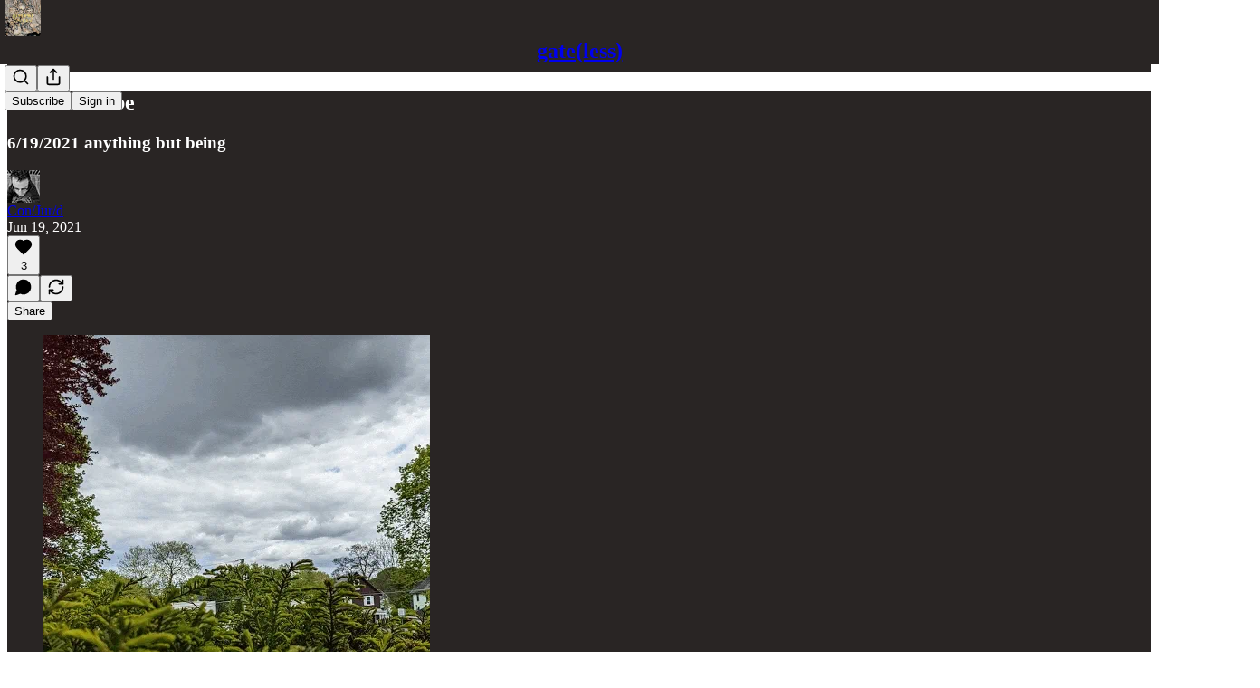

--- FILE ---
content_type: application/javascript
request_url: https://substackcdn.com/bundle/static/js/main.bc273341.js
body_size: 14560
content:
(()=>{"use strict";var e,t,n,i,r,o,a,s,l={99862:function(e,t,n){n.r(t),n.d(t,{Link:()=>w,Route:()=>C,Router:()=>P,default:()=>A,exec:()=>a,getCurrentUrl:()=>f,route:()=>g,subscribers:()=>h});var i=n(50172),r={};function o(e,t){for(var n in t)e[n]=t[n];return e}function a(e,t,n){var i,o=/(?:\?([^#]*))?(#.*)?$/,a=e.match(o),s={};if(a&&a[1])for(var l=a[1].split("&"),c=0;c<l.length;c++){var p=l[c].split("=");s[decodeURIComponent(p[0])]=decodeURIComponent(p.slice(1).join("="))}e=u(e.replace(o,"")),t=u(t||"");for(var d=Math.max(e.length,t.length),h=0;h<d;h++)if(t[h]&&":"===t[h].charAt(0)){var m=t[h].replace(/(^:|[+*?]+$)/g,""),f=(t[h].match(/[+*?]+$/)||r)[0]||"",g=~f.indexOf("+"),b=~f.indexOf("*"),v=e[h]||"";if(!v&&!b&&(0>f.indexOf("?")||g)){i=!1;break}if(s[m]=decodeURIComponent(v),g||b){s[m]=e.slice(h).map(decodeURIComponent).join("/");break}}else if(t[h]!==e[h]){i=!1;break}return(!0===n.default||!1!==i)&&s}function s(e,t){return e.rank<t.rank?1:e.rank>t.rank?-1:e.index-t.index}function l(e,t){var n;return e.index=t,e.rank=(n=e).props.default?0:u(n.props.path).map(c).join(""),e.props}function u(e){return e.replace(/(^\/+|\/+$)/g,"").split("/")}function c(e){return":"==e.charAt(0)?1+"*+?".indexOf(e.charAt(e.length-1))||4:5}var p=null,d=[],h=[],m={};function f(){var e;return""+((e=p&&p.location?p.location:p&&p.getCurrentLocation?p.getCurrentLocation():"undefined"!=typeof location?location:m).pathname||"")+(e.search||"")}function g(e,t){var n,i;return void 0===t&&(t=!1),"string"!=typeof e&&e.url&&(t=e.replace,e=e.url),function(e){for(var t=d.length;t--;)if(d[t].canRoute(e))return!0;return!1}(e)&&(n=e,i=t?"replace":"push",p&&p[i]?p[i](n):"undefined"!=typeof history&&history[i+"State"]&&history[i+"State"](null,null,n)),b(e)}function b(e){for(var t=!1,n=0;n<d.length;n++)!0===d[n].routeTo(e)&&(t=!0);for(var i=h.length;i--;)h[i](e);return t}function v(e){if(e&&e.getAttribute){var t=e.getAttribute("href"),n=e.getAttribute("target");if(t&&t.match(/^\//g)&&(!n||n.match(/^_?self$/i)))return g(t)}}function _(e){if(!e.ctrlKey&&!e.metaKey&&!e.altKey&&!e.shiftKey&&0===e.button)return v(e.currentTarget||e.target||this),y(e)}function y(e){return e&&(e.stopImmediatePropagation&&e.stopImmediatePropagation(),e.stopPropagation&&e.stopPropagation(),e.preventDefault()),!1}function Y(e){if(!e.ctrlKey&&!e.metaKey&&!e.altKey&&!e.shiftKey&&0===e.button){var t=e.target;do if("A"===String(t.nodeName).toUpperCase()&&t.getAttribute("href")){if(t.hasAttribute("native"))return;if(v(t))return y(e)}while(t=t.parentNode)}}var S=!1,P=function(e){function t(t){e.call(this,t),t.history&&(p=t.history),this.state={url:t.url||f()},S||("function"==typeof addEventListener&&(p||addEventListener("popstate",function(){b(f())}),addEventListener("click",Y)),S=!0)}return e&&(t.__proto__=e),t.prototype=Object.create(e&&e.prototype),t.prototype.constructor=t,t.prototype.shouldComponentUpdate=function(e){return!0!==e.static||e.url!==this.props.url||e.onChange!==this.props.onChange},t.prototype.canRoute=function(e){var t=(0,i.toChildArray)(this.props.children);return this.getMatchingChildren(t,e,!1).length>0},t.prototype.routeTo=function(e){this.setState({url:e});var t=this.canRoute(e);return this.updating||this.forceUpdate(),t},t.prototype.componentWillMount=function(){d.push(this),this.updating=!0},t.prototype.componentDidMount=function(){var e=this;p&&(this.unlisten=p.listen(function(t){e.routeTo(""+(t.pathname||"")+(t.search||""))})),this.updating=!1},t.prototype.componentWillUnmount=function(){"function"==typeof this.unlisten&&this.unlisten(),d.splice(d.indexOf(this),1)},t.prototype.componentWillUpdate=function(){this.updating=!0},t.prototype.componentDidUpdate=function(){this.updating=!1},t.prototype.getMatchingChildren=function(e,t,n){return e.filter(l).sort(s).map(function(e){var r=a(t,e.props.path,e.props);if(r){if(!1!==n){var s={url:t,matches:r};return o(s,r),delete s.ref,delete s.key,(0,i.cloneElement)(e,s)}return e}}).filter(Boolean)},t.prototype.render=function(e,t){var n=e.children,r=e.onChange,o=t.url,a=this.getMatchingChildren((0,i.toChildArray)(n),o,!0),s=a[0]||null,l=this.previousUrl;return o!==l&&(this.previousUrl=o,"function"==typeof r&&r({router:this,url:o,previous:l,active:a,current:s})),s},t}(i.Component),w=function(e){return(0,i.createElement)("a",o({onClick:_},e))},C=function(e){return(0,i.createElement)(e.component,e)};P.subscribers=h,P.getCurrentUrl=f,P.route=g,P.Router=P,P.Route=C,P.Link=w,P.exec=a;let A=P},79909:function(e,t,n){n.d(t,{Metadata:()=>p});var i=n(69277),r=n(70408),o=n(4006),a=n(85902),s=n(74322),l=n(64595),u=n(74894),c=n(39318);function p(e){var t;let n,{badge:p,title:h,socialTitle:m,searchDescription:f,description:g,themeColor:b,coverImage:v,image:_,twitterImage:y,seoProps:Y,isLargeImage:S=!1,imageWidth:P,imageHeight:w,isPodcast:C=!1,isVideo:A=!1,slug:k,pub:E,post:j,siteName:I,publishedTime:M,meta:T=[],siteConfigs:x={}}=e;if(!(0,s.P)())return null;let D=!!E&&E.invite_only,F=!!j&&"everyone"===j.audience,O=!D&&F,L=O&&x.twitter_player_card_enabled,R=(null==E?void 0:E.subdomain)&&d.includes(E.subdomain)&&O;if(C&&E&&j){let e=(0,u.M$)(E,j);e&&(_=(0,c.dJ9)(e,1200,{height:600,smartCrop:!0,format:"jpg"}),S=!0)}if(_){n="summary",S&&(n="summary_large_image");let e=A&&R;(C&&L||e)&&(n="player")}let U=Y&&Object.entries(Y).filter(e=>{let[t,n]=e;return n}).map(e=>{let[t]=e;return t}).join(", "),W=j?(0,l.ih)({postId:j.id}):[],N=j?(0,l.M$)({postId:j.id}):null,B=f||g;return(0,o.FD)(a.mg,(0,r._)((0,i._)({},p?{titleTemplate:"(".concat(p,") %s")}:{}),{children:[T.map(e=>"name"in e?(0,o.Y)("meta",{name:e.name,content:e.content},e.name):(0,o.Y)("meta",{property:e.property,content:e.content},e.property)),(0,o.Y)("meta",{property:"og:type",content:"article"}),W.map(e=>{let{name:t,content:n}=e;return(0,o.Y)("meta",{name:t,content:n},t)}),N&&(0,o.Y)("script",{type:"application/ld+json",children:JSON.stringify(N)}),h&&[(0,o.Y)("title",{children:h}),(0,o.Y)("meta",{property:"og:title",content:m||h}),(0,o.Y)("meta",{name:"twitter:title",content:m||h})],"string"==typeof B&&(0,o.Y)("meta",{name:"description",content:B}),"string"==typeof g&&[(0,o.Y)("meta",{property:"og:description",content:g},"og:description"),(0,o.Y)("meta",{name:"twitter:description",content:g},"twitter:description")],b&&(0,o.Y)("meta",{name:"theme-color",content:b}),_&&[(0,o.Y)("meta",{property:"og:image",content:x.use_og_image_as_twitter_image_for_post_previews&&null!=v?v:_},"og:image"),(0,o.Y)("meta",{name:"twitter:image",content:x.use_og_image_as_twitter_image_for_post_previews?null!=v?v:_:null!=(t=null!=y?y:_)?t:v},"twitter:image"),(0,o.Y)("meta",{name:"twitter:card",content:n},"twitter:card"),P&&(0,o.Y)("meta",{property:"og:image:width",content:String(P)},"og:image:width"),w&&(0,o.Y)("meta",{property:"og:image:height",content:String(w)},"og:image:height")],U&&(0,o.Y)("meta",{name:"robots",content:U}),(null==E?void 0:E.explicit)&&(0,o.Y)("meta",{name:"rating",content:"adult"}),E&&C&&L&&[(0,o.Y)("meta",{name:"twitter:player",content:"".concat((0,c.$_T)(E),"/embed/podcast/").concat(k,"?autoplay=1")},"twitter:player"),(0,o.Y)("meta",{name:"twitter:player:width",content:"1"},"twitter:player:width"),(0,o.Y)("meta",{name:"twitter:player:height",content:"1"},"twitter:player:height"),(0,o.Y)("meta",{name:"twitter:text:player_width",content:"1"},"twitter:text:player_width"),(0,o.Y)("meta",{name:"twitter:text:player_height",content:"1"},"twitter:text:player_height")],A&&R&&[(0,o.Y)("meta",{name:"twitter:player",content:"".concat((0,c.$_T)(E),"/embed/video/").concat(k,"?autoplay=1")}),(0,o.Y)("meta",{name:"twitter:player:width",content:"16"}),(0,o.Y)("meta",{name:"twitter:player:height",content:"9"}),(0,o.Y)("meta",{name:"twitter:text:player_width",content:"16"}),(0,o.Y)("meta",{name:"twitter:text:player_height",content:"9"})],I&&(0,o.Y)("meta",{property:"og:site_name",content:I}),M&&(0,o.Y)("meta",{property:"og:published_time",content:String(M)})]}))}let d=["pinespodcast","test1"]},45947:function(e,t,n){n.d(t,{Q:()=>l,b:()=>s});var i=n(69277),r=n(70408),o=n(16291),a=n(70189);function s(e){let{includeViews:t=!1}=arguments.length>1&&void 0!==arguments[1]?arguments[1]:{},n=[];return"number"==typeof e.likes&&n.push({"@type":"InteractionCounter",interactionType:"https://schema.org/LikeAction",userInteractionCount:e.likes}),"number"==typeof e.reposts&&n.push({"@type":"InteractionCounter",interactionType:"https://schema.org/ShareAction",userInteractionCount:e.reposts}),"number"==typeof e.comments&&n.push({"@type":"InteractionCounter",interactionType:"https://schema.org/CommentAction",userInteractionCount:e.comments}),t&&"number"==typeof e.views&&n.push({"@type":"InteractionCounter",interactionType:"https://schema.org/ViewAction",userInteractionCount:e.views}),n}function l(e){var t;let{includeViews:n=!1,includeBody:l=!1,fallbackBaseUrl:u}=arguments.length>1&&void 0!==arguments[1]?arguments[1]:{},c="c-".concat(e.id),p=(0,a.M$)(c,{baseUrl:u}),d=(0,o.A)(e.date).format("YYYY-MM-DDTHH:mm:ssZ"),h=e.edited_at?(0,o.A)(e.edited_at).format("YYYY-MM-DDTHH:mm:ssZ"):void 0,m="number"==typeof e.reaction_count?e.reaction_count:0,f="number"==typeof e.children_count?e.children_count:0,g=s({likes:m,comments:f,reposts:"number"==typeof e.restacks?e.restacks:0},{includeViews:n}),b=e.user&&e.user.name||e.name||"Unknown",v=e.user_id,_=null==(t=e.user)?void 0:t.handle;return(0,r._)((0,i._)((0,r._)((0,i._)({"@context":"https://schema.org","@type":"SocialMediaPosting",identifier:c,url:p,dateCreated:d},h?{dateModified:h}:{}),{author:(0,i._)({"@type":"Person",name:b},_?{alternateName:_}:{},v?{identifier:String(v)}:{})}),l?{text:e.body}:{}),{interactionStatistic:g})}},91089:function(e,t,n){n.d(t,{PageMetaData:()=>c});var i=n(4006),r=n(17159),o=n.n(r),a=n(79909),s=n(85478),l=n(92476),u=n(59712);let c=e=>{let t,n,{pub:r,section:c,isPodcast:p,isHomepage:d}=e,{getConfigFor:h}=(0,s.mJ)(),m=h("publication_author_display_override")?String(h("publication_author_display_override")):void 0;if(p&&r.podcast_title)({title:t}=(0,u.getPubPageTitleAndMeta)(r,{primaryTitleOverride:r.podcast_title,primaryAuthorOverride:m})),n=r.podcast_description;else if(c)({title:t,description:n}=(0,u.getPubPageTitleAndMeta)(r,{primaryTitleOverride:"".concat(c.name," | ").concat(r.name),primaryAuthorOverride:m,primaryDescriptionOverride:c.description}));else if(d){let e=h("publication_homepage_title_display_override")?String(h("publication_homepage_title_display_override")):void 0;({title:t,description:n}=(0,u.getPubPageTitleAndMeta)(r,{primaryAuthorOverride:m,completeTitleOverride:e}))}else({title:t,description:n}=(0,u.getPubPageTitleAndMeta)(r,{primaryAuthorOverride:m}));return(0,i.FD)(i.FK,{children:[(0,i.Y)("script",{dangerouslySetInnerHTML:{__html:o()((0,l.AF)(r),{json:!0,isScriptContext:!0})},type:"application/ld+json"}),(0,i.Y)(a.Metadata,{title:t,description:n})]})}},73957:function(e,t,n){n.d(t,{PostMetaTags:()=>g,getPageTitleAndMeta:()=>b,getPostMetaImage:()=>v});var i=n(69277),r=n(70408),o=n(4006),a=n(79909),s=n(13022),l=n(66238),u=n(65942),c=n(4016),p=n(9740),d=n(39318),h=n(98949),m=n(82776),f=n(92967);function g(e){var t,n,s,l;let u,c,{publication:p,post:h,clip:m,siteConfigs:g={},twitterCardUrl:_=null,isCommentPage:y=!1,selection:Y=null,imgSelection:S=null,selectionStyle:P,shareImageVariantFromQuery:w}=e,C=(null==h?void 0:h.social_title)||(null==h?void 0:h.title)||p.name,{title:A,description:k}=b(h,p,{isCommentPage:y}),E=null,j=null;if(_)u=_,c=!0;else if(Y&&h)u=(0,d.SAZ)(p,h,"".concat(Y),(0,r._)((0,i._)({},P),{aspectRatio:"link"})),c=!0;else if(S&&h)u=(0,d.Tnu)(p,h,S),c=!0;else{let e=null!=w?w:""!==g.use_og_image_asset_variant?g.use_og_image_asset_variant:void 0;[u,c]=v(p,h,e),j=(null==h?void 0:h.cover_image)?v(p,null!=h?h:void 0,void 0)[0]:null,s=p,E=(null==(l=h)?void 0:l.cover_image)?(0,d.Po_)(s,l):null,c=(null==h?void 0:h.cover_image)!=null}let I=y&&h&&"thread"!==h.type&&0===h.comment_count||(null==h?void 0:h.type)==="restack";return(0,o.Y)(a.Metadata,{title:A,socialTitle:m?"✂️ ".concat((0,f.lL)(null!=(t=m.duration)?t:0)," | ").concat(C):C,searchDescription:null==h?void 0:h.search_engine_description,description:k,coverImage:j,image:m&&null!=(n=(0,d.H10)(m))?n:u,twitterImage:m?void 0:E,isLargeImage:c,imageHeight:Y?564:void 0,imageWidth:Y?1128:void 0,seoProps:{noindex:I,noarchive:!!(h&&h.post_paywall_content_for_google)},isPodcast:(null==h?void 0:h.type)==="podcast",isVideo:(null==h?void 0:h.type)==="video",slug:null==h?void 0:h.slug,pub:p,post:h,siteConfigs:g})}function b(e,t){var n,i;let r,o,a,{isCommentPage:c=!1}=arguments.length>2&&void 0!==arguments[2]?arguments[2]:{},d=(null==e?void 0:e.social_title)||(null==e?void 0:e.title)||t.name,h=(o=e?(0,m.getPrintedByline)(t,e):(0,s.Ay)("publication_author_display_override")||(null==(i=(0,p.MV)(t.contributors))?void 0:i.owner))&&!(null==(n=t.name)?void 0:n.toLowerCase().includes(null==o?void 0:o.toLowerCase()));return(null==e?void 0:e.title)?(r=(null==e?void 0:e.search_engine_title)||d,c&&"thread"!==e.type&&(r="Comments - ".concat(r)),"".concat(r," - by ").concat(o).length<60&&(o&&h&&(r+=" - by ".concat(o)),"".concat(r," - ").concat(t.name).length<60&&(r+=" - ".concat(t.name)))):r=h?"".concat(t.name," | ").concat(o," | Substack"):"".concat(t.name," | Substack"),a=e?(0,m.postSocialDescription)(e,t):(0,l.C)(t),{title:r,description:a=(0,u.A)(a)}}function v(e,t,n){let i,r;return(0,h.nq)()&&(null==t?void 0:t.cover_image)?(i=(0,d.dJ9)(t.cover_image,1200,{height:600,smartCrop:!0,format:"jpg"}),r=!0):null!=t&&null!=n?(i=(0,d.J2y)({pub:e,postId:t.id,variant:null!=n?n:"overlay",type:"composed",aspectRatio:"link"}),r=!0):(null==t?void 0:t.cover_image)?(i=(0,d.dJ9)(t.cover_image,1200,{height:675,smartCrop:!0,format:"jpg"}),r=!0):"numlock"===e.subdomain?(i=(0,d.dJ9)("/img/numlock_square.png?v=2",840),r=!1):(i=(0,c.lu)({pub:e})?(0,d.dJ9)("/img/thefp/thefp-preview-card.png",1200,{height:600,smartCrop:!0,format:"jpg",quality:"auto:best"}):(0,d.TRu)(e),r=!0),[i,r]}},59712:function(e,t,n){n.d(t,{PubPageMetaTags:()=>c,getPubPageTitleAndMeta:()=>p});var i=n(4006),r=n(79909),o=n(85478),a=n(66238),s=n(73957),l=n(65942),u=n(9740);function c(e){var t;let n,a,{publication:l,siteConfigs:u={},twitterCardUrl:c=null}=e,{getConfigFor:d}=(0,o.mJ)(),{title:h,description:m}=p(l,{primaryAuthorOverride:d("publication_author_display_override")?String(d("publication_author_display_override")):void 0,completeTitleOverride:d("publication_homepage_title_display_override")&&"/"===document.location.pathname?String(d("publication_homepage_title_display_override")):void 0});return c?(n=c,a=!0):[n,a]=(0,s.getPostMetaImage)(l,null),(0,i.Y)(r.Metadata,{title:h,description:m,image:n,isLargeImage:a,pub:l,siteConfigs:u,themeColor:null==(t=l.theme)?void 0:t.web_bg_color})}function p(e,t){var n,i;let{primaryTitleOverride:r,primaryDescriptionOverride:o,primaryAuthorOverride:s,completeTitleOverride:c}=t,p=s||(null==(n=(0,u.MV)(e.contributors))?void 0:n.owner),d=p&&!(null==(i=e.name)?void 0:i.toLowerCase().includes(null==p?void 0:p.toLowerCase())),h=null!=r?r:e.name;return{title:c||(d?"".concat(h," | ").concat(p," | Substack"):"".concat(h," | Substack")),description:(0,l.A)((0,a.C)(e,o))}}},96903:function(e,t,n){var i=n(34835),r=n(69277),o=n(70408),a=n(32641),s=n(79785),l=n(4006);n(1683);var u=n(32485),c=n.n(u),p=n(56449),d=n.n(p),h=n(99862),m=n(97541),f=n(17402),g=n(96250),b=n(39257),v=n(8273),_=n(96917),y=n(89195),Y=n(68188),S=n(9266),P=n(65366),w=n(20504),C=n(38959),A=n(79909),k=n(69990),E=n(110),j=n(94090),I=n(91315),M=n(20410),T=n(20905),x=n(25998),D=n(21919),F=n(77238),O=n(17450),L=n(13612),R=n(81249),U=n(55228),W=n(42032),N=n(94125),B=n(53293),$=n(65479),V=n(36233),H=n(95899),K=n(15557),q=n(86500),J=n(96503),Q=n(52086),G=n(3479),Z=n(68349),z=n(2684),X=n(30226),ee=n(30466),et=n(73331),en=n(38304),ei=n(53130),er=n(67728),eo=n(80083),ea=n(46887),es=n(78368),el=n(27179),eu=n(54077),ec=n(43440),ep=n(5567),ed=n(23760),eh=n(57376),em=n(72750),ef=n(19692),eg=n(20292),eb=n(38248),ev=n(39352),e_=n(62724),ey=n(33107),eY=n(94255),eS=n(56519),eP=n(10728),ew=n(49032),eC=n(59712),eA=n(2670),ek=n(41167),eE=n(52506),ej=n(99054),eI=n(19568),eM=n(48825),eT=n(86109);n(5051);var ex=n(63136),eD=n(21398),eF=n(10682),eO=n(46453),eL=n(43296),eR=n(68723),eU=n(14984),eW=n(40659),eN=n(4016),eB=n(46009),e$=n(92636),eV=n(41086),eH=n(80856),eK=n(9036);function eq(){let e=(0,s._)(["Podcast Archive - ",""]);return eq=function(){return e},e}function eJ(){let e=(0,s._)(["Full archive of all the episodes from ","."]);return eJ=function(){return e},e}function eQ(){let e=(0,s._)(["Archive - ",""]);return eQ=function(){return e},e}function eG(){let e=(0,s._)(["Full archive of all the posts from ","."]);return eG=function(){return e},e}function eZ(){let e=(0,s._)(["Archive - ",""]);return eZ=function(){return e},e}function ez(){let e=(0,s._)(["Full archive of all the posts from ","."]);return ez=function(){return e},e}function eX(){let e=(0,s._)(["Archive - "," of ",""]);return eX=function(){return e},e}function e0(){let e=(0,s._)(["Full archive of all the posts from "," of ","."]);return e0=function(){return e},e}function e1(){let e=(0,s._)(["About - ",""]);return e1=function(){return e},e}function e9(){let e=(0,s._)(["Watch - ",""]);return e9=function(){return e},e}function e2(){let e=(0,s._)(["Listen - ",""]);return e2=function(){return e},e}class e6 extends f.Component{componentDidUpdate(e,t){var n,i,o,a;this.props.initialData&&JSON.stringify(this.props.initialData)!==JSON.stringify(this.state)&&this.setState((0,r._)({},this.props.initialData));let s=null==(i=this.state.pub)||null==(n=i.theme)?void 0:n.web_bg_color,l=document.documentElement;l&&s&&(null==t||null==(a=t.pub)||null==(o=a.theme)?void 0:o.web_bg_color)!==s&&(l.style.background=s)}componentDidMount(){var e,t,n,i,r,o;let a=null==(i=this.props)||null==(n=i.initialData)||null==(t=n.pub)||null==(e=t.theme)?void 0:e.web_bg_color,s=document.documentElement;s&&a&&(s.style.background=a);let l=null==(o=this.props)||null==(r=o.initialData)?void 0:r.pub;l&&(0,q.u4)(q.qY.SUBDOMAIN_ISLAND_VISITED,{homepage_type:l.homepage_type,subdomain:l.subdomain,publication_id:l.id})}render(e,t){var i,a,s;let{skipIntroPopupRender:u}=e,{pub:p,section:f,user:E,freeSignup:j,freeSignupEmail:B,readerInstalledAt:H,homepageData:q,livestreamPageData:J,videoPageDataForTheFP:Q,videoPageDataForTheBulwark:eL,posts:e6,post:e5,truncatedPost:te,pinnedPostsForHomepage:tt,newPostsForHomepage:tn,newPostsForArchive:ti,newPostsForPubPodcast:tr,topPostsForHomepage:to,topPostsForArchive:ta,contentBlocks:ts,communityPostsForArchive:tl,communityAction:tu,searchPosts:tc,sectionsById:tp,postTagsById:td,contributors:th,latestPodcastPosts:tm,latestPostByContributorId:tf,latestPostFromSections:tg,postsByGroupId:tb,postsBySectionId:tv,postsByTagId:t_,postsForContentBlockPins:ty,inlineComments:tY,latestSectionPosts:tS,subscribeContent:tP,homepageLinks:tw,recommendations:tC,numRecommendations:tA,allSubscribedPubs:tk,fullySubscribedPubs:tE,sitemapHeader:tj,sitemapDescription:tI,sitemapLinks:tM,referralCode:tT,hide_intro_popup:tx,post_reaction_token:tD,stripe_publishable_key:tF,viral_gift_data:tO,fpIntroPageData:tL,fpEventsData:tR,showSubscribeCta:tU,referralCampaign:tW,file:tN,primaryEligiblePublications:tB,flagged_as_spam:t$,switchAccountRedirectUrl:tV,readerIsSearchCrawler:tH,commentId:tK,selectionFromQuery:tq,imgSelectionFromQuery:tJ,shareImageVariantFromQuery:tQ,siteConfigs:tG={},blurbs:tZ,embeddedPublications:tz,themeVariables:tX,subdomainNotFound:t0,freeTrialCoupon:t1,people:t9,idToMagicLink:t2,token:t6,publicationSettings:t3,publicationUserSettings:t7,userSettings:t4,pledgePlans:t8,isChatActive:t5,isMeetingsActive:ne,optOutLegacyTheming:nt,meetingsOrder:nn,meetingsSettings:ni,appModalOpenByDefault:nr,twitterCardUrl:no,tagPagePreloads:na,authorPagePreloads:ns,initialComments:nl,bannedFromNotes:nu,intro_text:nc,crossPostedPub:np,crossPostingByLine:nd,userWithCrossPostedPubContext:nh,crossPostedPublicationSettings:nm,crossPostedSiteConfig:nf,launchWelcomePage:ng,referringUser:nb,clip:nv,recentEpisodes:n_,trackFrontendVisit:ny,showCookieBanner:nY,pubIsGeoblocked:nS,activeChatInfo:nP,activeLiveStream:nw,pendingInviteForActiveLiveStream:nC,giftCard:nA,newsletter_management_token:nk,sectionPageData:nE,postSelectionStyle:nj,profile:nI,handle:nM,pubCustomPageConfig:nT}=t,nx=d()(this.state.comments)?this.state.comments:[];if(t0)return(0,l.Y)(eY.j,{subdomain:t0});if((t$||nS)&&!(null==E?void 0:E.is_global_admin))return(0,l.FD)("div",{className:"page typography signup-page",path:"/flagged",children:[(0,l.Y)(A.Metadata,{title:"Publication Not Available"}),(0,l.FD)("div",{className:"container",children:[(0,l.Y)("h2",{children:"Publication Not Available"}),(0,l.FD)("p",{children:["The page you are attempting to access is unavailable."," ",(0,l.Y)("a",{href:"".concat((0,e$.$_)()),native:!0,children:"Click here"})," ","to view some more great writing."]}),(0,l.Y)("p",{children:(0,l.Y)("a",{href:(0,e$.$_)(),className:"button primary",children:"Go to substack.com"})})]})]});let nD=(0,h.getCurrentUrl)(),nF=(0,eN.lu)({pub:p}),nO=nF&&!!nD.match(/support-us/),nL=!!((null==p?void 0:p.theme)&&!nt),nR=nD.startsWith("/chat"),{iString:nU,iTemplate:nW}=I18N.i(this.state.language),nN=!!(tG.use_theme_editor_v2&&(null==(i=p.theme)?void 0:i.custom_footer)&&"default"!==p.theme.custom_footer.layout);return(0,l.FD)(e3,{post:e5,pub:p,user:E,siteConfigs:tG,hasThemedBackground:nL,language:this.state.language,country:this.state.country,experimentInfo:this.props.initialData,publicationSettings:t3,publicationUserSettings:t7,userSettings:t4,shouldPollNotifications:!0,loadPubClientSearch:!0,enablePubClientSearchShortcuts:!0,profile:nI,handle:nM,children:[u?null:(0,l.Y)(_.A,(0,r._)({},this.props)),E&&(0,l.Y)(eU.Ty,{pub:p,user:E}),(0,l.Y)(eW.wX,{}),(0,l.Y)(eC.PubPageMetaTags,{publication:p,twitterCardUrl:no}),(0,l.Y)(e7,{user:E}),(0,l.Y)(e4,{user:E,pub:p}),(0,l.Y)(e8,{}),(0,l.Y)(P.Y,{liveStreamInvite:nC,invitingUser:null==nC||null==(a=nC.liveStream)?void 0:a.user}),(0,l.Y)("div",{className:c()("main",{typography:!nO,"use-theme-bg":nL&&!nO,"should-flex":nR,"the-free-press-theme":nF}),id:"main",children:(0,l.FD)(eO.Dx.Provider,{value:{onboardingModalRef:this.onboardingModalRef},children:[(0,l.Y)(m.Match,{path:"/",children:e=>{var t,n,i,r,o,a;let s,{path:u}=e;"undefined"!=typeof window&&window.location.search&&(s=(0,eK.m)(window.location.search));let c=!!(null==s?void 0:s.showCustomerSupportModeModal);if(nF)return/^\/livestream\b/.test(u)?null:(0,l.Y)(D.G,{activeLiveStream:nw,freeSignup:j,pub:p,showCustomerSupportModeModal:c,user:null!=E?E:null,postHeaderVariant:null==e5||null==(t=e5.postTheme)?void 0:t.header_variant});let d="/home";if(/^\/about\b/.test(u))d="/about";else if(/^\/notes\b/.test(u))d="/notes";else if(/^\/leaderboard\b/.test(u))d="/leaderboard";else if(/^\/sponsorships\b/.test(u))d="/sponsorships";else if(/^\/chat\b/.test(u))d="/chat";else if(/^\/podcast\b/.test(u))d="/podcast";else if(/^\/podcasts\b/.test(u))d="/podcasts";else if(/^\/archive\b/.test(u))d="/archive";else if(/^\/newsletters\b/.test(u))d="/newsletters";else if(/^\/recommendations\b/.test(u))d="/recommendations";else if(/^\/listen\b/.test(u))d="/listen";else if(/^\/cc\//.test(u))d="/cc";else if(/^\/videos\b/.test(u))d="/videos";else if(/^\/watch\b/.test(u))d="/watch";else if(/^\/p\//.test(u))d=(null==(n=/^\/p\/([^/?#]+)/.exec(u))?void 0:n[0])||"/p";else if(/^\/t\//.test(u))d=(null==(i=/^\/t\/([^/?#]+)/.exec(u))?void 0:i[0])||"/t";else if(/^\/s\//.test(u)){let e=null==(r=/^\/s\/([^/?#]+)/.exec(u))?void 0:r[1];d=e?null==(o=p.sections.find(t=>t.slug===e))?void 0:o.id:"/s"}else/^\/w\//.test(u)&&(d=(null==(a=/^\/w\/([^/?#]+)/.exec(u))?void 0:a[0])||"/w");let h=["welcome","embed","meetings","live-stream"].some(e=>u.startsWith("/".concat(e)))||t8,m=u.startsWith("/finish-invite"),f=/^\/p\/([^/?#]*)/.exec(u),g=f&&(null==e5?void 0:e5.type)==="page",b=u.startsWith("/chat/posts/")||"profile"===p.homepage_type;return h?null:m?(0,l.Y)(C.C,{}):(0,l.Y)(w.W1,{freeSignup:j,freeSignupEmail:B,hideNavBar:b,isChatActive:t5,isMeetingsActive:ne,isPostView:f&&!g,numRecommendations:tA,pub:p,selectedSectionId:d,showCustomerSupportModeModal:c,user:E,profile:nI})}}),(0,l.Y)(V.Oq,{pub:p,user:E}),(0,l.FD)(h.Router,{onChange:G.j2,children:[["newspaper","magaziney"].includes(p.homepage_type)?(0,l.Y)(ed.Z,{path:"/",activeLiveStream:nw,blurbs:tZ,bodyPostGroups:null==(s=p.theme)?void 0:s.body_post_groups,contentBlocks:ts,freeSignup:j,freeSignupEmail:B,hide_intro_popup:tx,homepageLinks:tw,homepageData:q,sectionsById:tp,postTagsById:td,contributors:th,latestPodcastPosts:tm,latestPostByContributorId:tf,latestPostFromSections:tg,latestSectionPosts:tS,newPosts:tn,numRecommendations:tA,pinnedPosts:tt,postsByGroupId:tb,postsBySectionId:tv,postsByTagId:t_,postsForContentBlockPins:ty,pub:p,recommendations:tC,referralCampaign:tW,referralCode:tT,topPosts:to,user:null!=E?E:null,launchWelcomePage:ng,skipIntroPopupRender:u,giftCard:nA}):"profile"===p.homepage_type?[(0,l.Y)(eh.m,{path:"/",blurbs:tZ,freeSignup:j,freeSignupEmail:B,hide_intro_popup:tx,pub:p,referralCode:tT,user:null!=E?E:null,launchWelcomePage:ng,skipIntroPopupRender:u,initialData:this.props.initialData,profile:nI}),(0,l.Y)(eh.m,{path:"/profile/:subpath?",blurbs:tZ,freeSignup:j,freeSignupEmail:B,hide_intro_popup:tx,pub:p,referralCode:tT,user:null!=E?E:null,launchWelcomePage:ng,skipIntroPopupRender:u,initialData:this.props.initialData,profile:nI})]:(0,l.Y)(et.A,{path:"/",user:E,freeSignupEmail:B,freeSignup:j,hide_intro_popup:tx,preloadedPosts:e6,pub:p,blurbs:tZ,launchWelcomePage:ng,skipIntroPopupRender:u,activeLiveStream:nw}),(0,l.Y)(em.h,{path:"/listen/:slug",blurbs:tZ,user:null!=E?E:null,freeSignupEmail:B,freeSignup:j,hide_intro_popup:tx,latestSectionPosts:tS,pub:p,referralCampaign:tW,isPodcast:!0,launchWelcomePage:ng,sectionPageData:nE,skipIntroPopupRender:u}),(0,l.Y)(em.h,{path:"/podcast",blurbs:tZ,user:null!=E?E:null,freeSignupEmail:B,freeSignup:j,hide_intro_popup:tx,newPostsForPubPodcast:tr,pub:p,referralCampaign:tW,isPodcast:!0,launchWelcomePage:ng,skipIntroPopupRender:u},"podcast"),(0,l.Y)(ee.A,{path:"/podcast/archive",blurbs:tZ,user:E,newPostsForArchive:ti,pub:p,freeSignupEmail:B,freeSignup:j,isPodcast:!0,metadata:(0,r._)({title:nW(eq(),p.name),description:nW(eJ(),p.name)},!!(tc||(0,eV.y)("search"))&&{seoProps:{noindex:!0}})}),(0,l.Y)(em.h,{path:"/s/:slug",blurbs:tZ,user:null!=E?E:null,freeSignupEmail:B,freeSignup:j,hide_intro_popup:tx,pub:p,latestSectionPosts:tS,referralCampaign:tW,launchWelcomePage:ng,sectionPageData:nE,skipIntroPopupRender:u}),nF?(0,l.Y)(F.B,{path:"/archive",user:E,newPostsForArchive:ti,pub:p,metadata:(0,r._)({title:nW(eQ(),p.name),description:nW(eG(),p.name)},!!(tc||(0,eV.y)("search"))&&{seoProps:{noindex:!0}})}):(0,l.Y)(ee.A,{path:"/archive",user:E,newPostsForArchive:ti,topPostsForArchive:ta,communityPostsForArchive:tl,searchPosts:tc,pub:p,freeSignupEmail:B,freeSignup:j,metadata:(0,r._)({title:nW(eZ(),p.name),description:nW(ez(),p.name)},!!(tc||(0,eV.y)("search"))&&{seoProps:{noindex:!0}})}),(0,l.Y)(ee.A,{path:"/s/:slug/archive",user:E,newPostsForArchive:ti,topPostsForArchive:ta,communityPostsForArchive:tl,searchPosts:tc,pub:p,freeSignupEmail:B,freeSignup:j,metadata:(0,r._)({title:nW(eX(),null==f?void 0:f.name,p.name),description:nW(e0(),null==f?void 0:f.name,p.name)},!!(tc||(0,eV.y)("search"))&&{seoProps:{noindex:!0}})}),(0,l.Y)(ee.A,{path:"/listen/:slug/archive",user:E,newPostsForArchive:ti,topPostsForArchive:ta,communityPostsForArchive:tl,searchPosts:tc,pub:p,freeSignupEmail:B,freeSignup:j,sectionId:null==f?void 0:f.id,metadata:(0,r._)({title:nU("Podcast Archive - %1",(0,eB.lL)({pub:p,section:p.section}).title),description:nU("Full archive of all the episodes from %1.",(0,eB.lL)({pub:p,section:p.section}).title)},!!(tc||(0,eV.y)("search"))&&{seoProps:{noindex:!0}})}),(0,l.Y)(eM.A,{path:"/t/:slug",user:null!=E?E:null,freeSignupEmail:B,freeSignup:j,pub:p,tagPagePreloads:na}),tG.enable_author_pages&&(nF?(0,l.Y)(M.$,(0,o._)((0,r._)({path:"/w/:author_id_or_slug"},ns),{pub:p,user:E})):(0,l.Y)(ep.V,(0,o._)((0,r._)({path:"/w/:author_id_or_slug"},ns),{pub:p,user:E}))),(0,l.Y)(ee.A,{default:!0,title:nU("Page not found"),user:E,newPostsForArchive:ti,communityPostsForArchive:tl,searchPosts:tc,pub:p,freeSignupEmail:B,freeSignup:j}),nF&&(0,l.Y)(O.y,{path:"/livestream",livestreamPageData:J,liveStream:nw,pub:p,user:E}),nF&&(0,l.Y)(R.o,{path:"/reading"}),nF&&(0,l.Y)(eD.Ic,{module:"../components/thefp/FPSupportUsPage",onRequest:()=>n.e("9661").then(n.bind(n,24300)),resolve:e=>e.FPSupportUsPage,user:E,path:"/support-us"}),(0,l.Y)(eF.C,{path:"/live-stream/:id"}),(0,l.Y)(Y.A,{path:"/tos",html:p.tos_content_html||nU("Terms of Service"),metadata:{title:nU("Terms of Service")},children:(0,l.FD)(ex.EY.B3,{translated:!0,as:"p",paddingBottom:32,children:["You agree to the terms of service below, and the"," ",(0,l.Y)("a",{href:(0,eH.lk)(),native:!0,children:"Terms of Use for Substack"}),", the technology provider."]})}),(0,l.Y)(Y.A,{path:"/privacy",html:p.privacy_content_html||nU("Privacy Policy"),metadata:{title:nU("Privacy Policy")},children:(0,l.FD)(ex.EY.B3,{translated:!0,as:"p",paddingBottom:32,children:["You agree to the privacy policy below, and the"," ",(0,l.Y)("a",{href:(0,eH.gB)(),native:!0,children:"Privacy Policy for Substack"}),", the technology provider."]})}),(0,l.Y)(Y.A,{path:"/disclosures",html:p.disclosures_content_html||nU("Disclosures"),metadata:{title:nU("Disclosures")}}),(0,l.Y)(S.Ay,{path:"/welcome",publication:p,post:null,user:E,freeSignup:j,freeSignupEmail:B,alwaysShow:!0,onHide:()=>{document.location.href="/"}}),(0,l.Y)(ef.A,{pub:p,path:"/invite",user:E,freeSignup:j,freeSignupEmail:B}),(0,l.Y)(eb.A,{path:"/invite-success/:id",pub:p,user:E,post:e5,freeSignup:j,freeSignupEmail:B}),(0,l.Y)(eg.A,{path:"/invite-reject-success/:id",pub:p,user:E,post:e5}),(0,l.Y)(eu.A,{path:"/finish-invite/:id",pub:p,user:E,freeSignup:j,freeSignupEmail:B}),(0,l.Y)(eu.A,{path:"/finish-post-invite/:id",pub:p,post:e5,user:E,freeSignup:j,freeSignupEmail:B,inviteToPost:!0,primaryEligiblePublications:tB||[],switchAccountRedirectUrl:tV}),(0,l.Y)(ek.s,{path:"/recommendations",pub:p,user:E,recommendations:tC,allSubscribedPubs:tk,fullySubscribedPubs:tE,freeSignupEmail:B}),(0,l.Y)(eA.m,{path:"/sitemap",pub:p,sitemapHeader:tj,sitemapDescription:tI,sitemapLinks:tM}),(0,l.Y)(eA.m,{path:"/sitemap/:year",pub:p,sitemapHeader:tj,sitemapDescription:tI,sitemapLinks:tM}),(0,l.Y)(X.A,{path:"/about",pub:p,user:E,freeSignup:j,freeSignupEmail:B,subscribeContent:tP,people:t9,metadata:{title:nW(e1(),p.name)}}),(0,l.Y)(v.A,{path:"/cc/:slug",pub:p,config:nT}),(0,l.Y)(ew.E,{path:"/p/:slug",user:E,freeSignupEmail:B,freeSignup:j,readerInstalledAt:H,referralCode:tT,post:e5,truncatedPost:te,publication:p,renderedComments:nx,inlineComments:tY,reaction_token:tD,hide_intro_popup:tx,stripe_publishable_key:tF,readerIsSearchCrawler:tH,selectionFromQuery:tq,imgSelectionFromQuery:tJ,shareImageVariantFromQuery:tQ,embeddedPublications:tz,siteConfigs:tG,freeTrialCoupon:t1,publicationSettings:t3,bannedFromNotes:nu,themeVariables:tX,referringUser:nb,clip:nv,launchWelcomePage:ng,recentEpisodes:n_,trackFrontendVisit:ny,skipIntroPopupRender:u,postSelectionStyle:nj}),(0,l.Y)(ei.m,{path:"/cp/:post_id",user:null!=E?E:null,freeSignupEmail:B,freeSignup:j,post:e5,publication:p,introText:nc,crossPostedPub:np,crossPostingByLine:nd,userWithCrossPostedPubContext:nh,crossPostedPublicationSettings:nm,crossPostedSiteConfig:nf}),nF?(0,l.Y)(L.f,{path:"/podcasts",pub:p,user:E}):tG.enable_publication_podcasts_page?(0,l.Y)(eP.h,{path:"/podcasts",pub:p}):null,nF&&(0,l.Y)(W.E,{path:"/videos",activeLiveStream:nw,pub:p,user:E,videoPageData:Q}),tG.enable_videos_page&&(0,l.Y)(eT.S,{path:"/watch",activeLiveStream:nw,pub:p,user:E,videoPageData:eL,metadata:{title:nW(e9(),p.name)}}),nF&&(0,l.Y)(T.X,{path:"/events",pub:p,user:E,fpEventsData:tR}),nF&&(0,l.Y)(N.w,{path:"/who-we-are",pub:p,user:E}),nF&&(0,l.Y)(I.V,{path:"/america250",pub:p,user:E}),nF&&(0,l.Y)($.o,{path:"/intro-to-tfp",pub:p,user:E,pageData:tL,showSubscribeCta:tU}),nF&&!1,(0,l.Y)(eE.Y,{path:"/listen",pub:p,user:E||null,idToMagicLink:t2,metadata:{title:nW(e2(),p.name)}}),(0,l.Y)(k.M,{path:"/newsletters",pub:p,user:null!=E?E:null,freeSignupEmail:B,newsletter_management_token:nk}),tY?(0,l.Y)(ew.E,{path:"/p/:slug/comments",user:E,freeSignupEmail:B,freeSignup:j,referralCode:tT,post:e5,truncatedPost:te,publication:p,renderedComments:nx,inlineComments:tY,reaction_token:tD,hide_intro_popup:tx,stripe_publishable_key:tF,readerIsSearchCrawler:tH,selectionFromQuery:tq,siteConfigs:tG,freeTrialCoupon:t1,bannedFromNotes:nu,themeVariables:tX}):(0,l.Y)(en.iQ,{path:"/p/:slug/comments",user:E,freeSignupEmail:B,freeSignup:j,post:e5,publication:p,post_reaction_token:tD,commentId:tK,freeTrialCoupon:t1,initialComments:nl,bannedFromNotes:nu}),!tY&&(0,l.Y)(en.iQ,{path:"/p/:slug/comment/:comment_id",user:E,freeSignupEmail:B,freeSignup:j,post:e5,publication:p,post_reaction_token:tD,commentId:tK,freeTrialCoupon:t1,initialComments:nl,bannedFromNotes:nu}),(0,l.Y)(ec.z,{path:"/rewards/receive",pub:p,user:E,freeSignupEmail:B,viral_gift_data:tO}),(0,l.Y)(er.A,{path:"/embed",pub:p,user:E,freeSignup:j,freeSignupEmail:B}),(0,l.Y)(ea.A,{path:"/embed/test",pub:p,user:E,freeSignup:j,freeSignupEmail:B}),(0,l.Y)(eo.A,{path:"/embed/podcast/:slug",pub:p}),(0,l.Y)(es.A,{path:"/embed/video/:slug",pub:p}),(0,l.Y)(el.A,{path:"/f/:fileId",pub:p,user:E,hide_subscribe_cta:!0,file:tN}),tG.live_stream_creation_enabled&&((null==E?void 0:E.is_global_admin)||(0,Z.LQ)())&&(0,l.Y)(eD.Ic,{module:"../publish/live_events/live_kit",onRequest:()=>Promise.all([n.e("6379"),n.e("6076"),n.e("1738")]).then(n.bind(n,49297)),resolve:e=>e.LiveKitLiveStreams,path:"/live_event/:eventId/:participantType",user:E,pendingInviteForActiveLiveStream:nC}),(0,l.Y)(eR.B2,{path:"/chat",publication:p,user:E,activeChatInfo:nP}),(0,l.Y)(eR.W2,{path:"/chat/posts/:postId",publication:p,communityAction:tu,user:E,appModalOpenByDefault:nr}),(0,l.Y)(eR.Lt,{path:"/chat/replies/:commentId",publication:p,communityAction:tu,user:E,appModalOpenByDefault:nr}),(0,l.Y)(eI.S,{path:"/survey/:surveyId",pub:p,user:E,token:t6}),tG.meetings_v1&&(ne||(null==E?void 0:E.is_author))&&(0,l.Y)(e_.V,{path:"/meetings",exact:!0,pub:p,user:E,settings:ni}),tG.meetings_v1&&(ne||(null==E?void 0:E.is_author))&&(0,l.Y)(ey.p,{path:"/meetings/book",pub:p,user:E,stripe_publishable_key:tF,order:nn,settings:ni}),tG.meetings_v1&&(nn||ne||(null==E?void 0:E.is_author))&&(0,l.Y)(ey.p,{path:"/meetings/book/:order_id?",pub:p,user:E,stripe_publishable_key:tF,order:nn,settings:ni}),(0,l.Y)(ev.Z,{pub:p,user:E,freeSignupEmail:B,path:"/leaderboard"}),tG.enable_sponsorship_perks&&(0,l.Y)(eS.x,{path:"/perks"}),tG.enable_sponsorship_profile&&(0,l.Y)(ej.$,{pub:p,path:"/sponsorships"}),(0,l.Y)(K.o,{path:"/notes"}),tG.enable_account_settings_revamp&&(0,l.Y)(U.A,{path:"/settings"}),!!tG.a24_redemption_link&&(0,l.Y)(z.u,{path:"/a24",pub:p,user:E,freeSignupEmail:B,redemptionLink:tG.a24_redemption_link})]}),(0,l.Y)(m.Match,{path:"/",children:e=>{let{path:t}=e;return!t.startsWith("/welcome")&&!t.startsWith("/embed")&&!t.startsWith("/subscribe")&&!t.startsWith("/meetings")&&!t.startsWith("/chat")&&!t.startsWith("/livestream")&&!t.startsWith("/live-stream")&&(nF?(0,l.Y)(x.K,{pub:p,user:E}):nN?(0,l.Y)(g.D,{pub:p,user:E,path:t,showIntrinioAttrib:e5&&e5.hasCashtag}):(0,l.Y)(y.w,{publication:p,user:E,showIntrinioAttrib:e5&&e5.hasCashtag,path:t}))}}),(0,l.Y)(m.Match,{path:"/",children:e=>{let{path:t}=e;return!t.startsWith("/embed")&&(0,l.Y)(l.FK,{children:nY&&(0,l.Y)(b.w,{onSubdomain:!0,publication:p})})}}),(0,Z.LQ)()?(0,l.Y)(eD.Ic,{module:"../components/DevToolbar",resolve:e=>e.DevToolbar,onRequest:()=>Promise.all([n.e("6869"),n.e("7710"),n.e("4109"),n.e("5169")]).then(n.bind(n,35775)),pub:p,user:E,whileLoading:null}):null,(0,l.Y)(eD.fG,{module:"@/frontend/reader/onboarding",resolve:e=>e.ReaderOnboardingModalWithUserContext,onRequest:()=>Promise.resolve().then(n.bind(n,44502)),innerRef:this.onboardingModalRef,zIndex:1001,skipRedirectOnExit:!0,onBeforeClose:e=>{e&&document.location.reload()}})]})})]})}constructor(e,t){super(e,t),this.state=e.initialData||{},this.onboardingModalRef=(0,f.createRef)()}}function e3(e){var{children:t}=e,n=(0,a._)(e,["children"]);return(0,l.Y)(E.A,(0,o._)((0,r._)({},n),{children:(0,l.Y)(j.Ad,{children:(0,l.Y)(H.HW,{value:n.profile,handle:n.handle,children:(0,l.Y)(B.l,{pub:n.pub,post:n.post,children:(0,l.Y)(eL.F$,{children:t})})})})}))}function e7(e){let{user:t}=e;return(0,f.useEffect)(()=>{let e=new URLSearchParams(location.search);if("❤"===e.get("reaction")){e.delete("reaction");let t=e.toString();history.replaceState({},document.title,location.pathname+(t&&"?".concat(t)))}},[]),null}function e4(e){let{user:t,pub:n}=e;return(0,Q.f)({user:t,pub:n}),null}function e8(){return(0,J.C)(),null}(0,i.A)(e6)},9740:function(e,t,n){n.d(t,{Ie:()=>s,MV:()=>o,w4:()=>a}),n(83673),n(16291),n(39318);var i=n(82776);let r=function(e){let t=e.trim();return(0,i.endsWithPunctuation)(t)?t:"".concat(t,".")},o=function(e){var t;let n=arguments.length>1&&void 0!==arguments[1]?arguments[1]:3;if(!(null==e?void 0:e.length)||!(null==(t=e[0])?void 0:t.owner))return null;let r=e[0].name;if(1===e.length)return{owner:r,others:null};let o=e.slice(1);if(o.length>n&&(o=o.filter(e=>"admin"===e.role)),o.length&&o.length<=n){let e=o.map(e=>e.name);return{owner:r,others:(0,i.oxfordComma)(e).toString()}}return{owner:r,others:null}},a=function(e,t,n,i,o){let a,s,l=e?r(e):"";return a=t&&!t.others?i.toLowerCase().includes(t.owner.toLowerCase())?"":" by ".concat(t.owner,","):"",s=n?" a Substack publication with ".concat(n,"."):o?" a Substack publication. ".concat(o,"."):" a Substack publication.",r("".concat(l," Click to read ").concat(i,",").concat(a).concat(s))};function s(e,t){if(e){if(e.author_id===t)return!0;for(let n of e.contributors)if(n.user_id===t)return!0}return!1}}},u={};function c(e){var t=u[e];if(void 0!==t)return t.exports;var n=u[e]={id:e,loaded:!1,exports:{}};return l[e].call(n.exports,n,n.exports,c),n.loaded=!0,n.exports}if(c.m=l,c.n=e=>{var t=e&&e.__esModule?()=>e.default:()=>e;return c.d(t,{a:t}),t},t=Object.getPrototypeOf?e=>Object.getPrototypeOf(e):e=>e.__proto__,c.t=function(n,i){if(1&i&&(n=this(n)),8&i||"object"==typeof n&&n&&(4&i&&n.__esModule||16&i&&"function"==typeof n.then))return n;var r=Object.create(null);c.r(r);var o={};e=e||[null,t({}),t([]),t(t)];for(var a=2&i&&n;"object"==typeof a&&!~e.indexOf(a);a=t(a))Object.getOwnPropertyNames(a).forEach(e=>{o[e]=()=>n[e]});return o.default=()=>n,c.d(r,o),r},c.d=(e,t)=>{for(var n in t)c.o(t,n)&&!c.o(e,n)&&Object.defineProperty(e,n,{enumerable:!0,get:t[n]})},c.f={},c.e=e=>Promise.all(Object.keys(c.f).reduce((t,n)=>(c.f[n](e,t),t),[])),c.hmd=e=>((e=Object.create(e)).children||(e.children=[]),Object.defineProperty(e,"exports",{enumerable:!0,set:()=>{throw Error("ES Modules may not assign module.exports or exports.*, Use ESM export syntax, instead: "+e.id)}}),e),c.u=e=>"6379"===e?"static/js/6379.7b13255e.js":"6869"===e?"static/js/6869.18eb965d.js":"9046"===e?"static/js/9046.70296258.js":"3327"===e?"static/js/3327.7d38ec3f.js":"4744"===e?"static/js/4744.3826365f.js":"527"===e?"static/js/527.79602f54.js":"8203"===e?"static/js/8203.6ce5758c.js":"6426"===e?"static/js/6426.cb577a2a.js":"1162"===e?"static/js/1162.cc340853.js":"9535"===e?"static/js/lib-router.7104fff2.js":"8810"===e?"static/js/8810.0d98b6d3.js":"3841"===e?"static/js/3841.e2b22b01.js":"550"===e?"static/js/550.598bf51e.js":"2187"===e?"static/js/2187.34549080.js":"static/js/async/"+e+"."+({1738:"67ef76ed",2486:"4ee94bdd",2679:"14671bf1",273:"28dbf63d",327:"9ab17bb2",3307:"26f04122",3324:"d4e81f04",3357:"337e17c4",3398:"c0a64ee6",3426:"acedd683",397:"98e2f7cb",4022:"4690635a",4109:"2ebb490b",4175:"93eab673",4500:"e7f51585",4592:"70a5e384",4921:"8e121d03",4950:"35578bc2",5169:"9e604954",5381:"83c5a3b9",5505:"bac66cb6",551:"84322925",6071:"42ef55b9",6076:"811772bb",6860:"43aa29f8",7047:"2d15903e",7363:"621152c4",7578:"32be18cd",7710:"059e9f8f",837:"e2a3b38f",8623:"18fdde38",8868:"7f9beef6",8911:"9ba5a7f0",9234:"34af80d3",937:"4a5ab987",9565:"4a18d5d6",9661:"3ebf6cb4",9809:"8f078942"})[e]+".js",c.miniCssF=e=>"6379"===e?"static/css/6379.813be60f.css":"static/css/async/"+e+"."+({1738:"b174ada1",273:"f1ff8278",327:"de09432d",3324:"79139270",3357:"8db3c09e",3398:"d5b9e778",397:"17fbefce",4950:"400114c3",5169:"1aac2aca",6071:"d259ab81",7047:"1b6d4a88",7363:"92492746",8911:"2028d23f",937:"7ec37487",9809:"9e43936b"})[e]+".css",c.g=(()=>{if("object"==typeof globalThis)return globalThis;try{return this||Function("return this")()}catch(e){if("object"==typeof window)return window}})(),c.o=(e,t)=>Object.prototype.hasOwnProperty.call(e,t),n={},i="substack:",c.l=function(e,t,r,o){if(n[e])return void n[e].push(t);if(void 0!==r)for(var a,s,l=document.getElementsByTagName("script"),u=0;u<l.length;u++){var p=l[u];if(p.getAttribute("src")==e||p.getAttribute("data-webpack")==i+r){a=p;break}}a||(s=!0,(a=document.createElement("script")).charset="utf-8",a.timeout=120,c.nc&&a.setAttribute("nonce",c.nc),a.setAttribute("data-webpack",i+r),a.src=e),n[e]=[t];var d=function(t,i){a.onerror=a.onload=null,clearTimeout(h);var r=n[e];if(delete n[e],a.parentNode&&a.parentNode.removeChild(a),r&&r.forEach(function(e){return e(i)}),t)return t(i)},h=setTimeout(d.bind(null,void 0,{type:"timeout",target:a}),12e4);a.onerror=d.bind(null,a.onerror),a.onload=d.bind(null,a.onload),s&&document.head.appendChild(a)},c.r=e=>{"undefined"!=typeof Symbol&&Symbol.toStringTag&&Object.defineProperty(e,Symbol.toStringTag,{value:"Module"}),Object.defineProperty(e,"__esModule",{value:!0})},c.nmd=e=>(e.paths=[],e.children||(e.children=[]),e),c.nc=void 0,r=[],c.O=(e,t,n,i)=>{if(t){i=i||0;for(var o=r.length;o>0&&r[o-1][2]>i;o--)r[o]=r[o-1];r[o]=[t,n,i];return}for(var a=1/0,o=0;o<r.length;o++){for(var[t,n,i]=r[o],s=!0,l=0;l<t.length;l++)(!1&i||a>=i)&&Object.keys(c.O).every(e=>c.O[e](t[l]))?t.splice(l--,1):(s=!1,i<a&&(a=i));if(s){r.splice(o--,1);var u=n();void 0!==u&&(e=u)}}return e},c.p="https://substackcdn.com/bundle/",c.j="1889","undefined"!=typeof document){var p=function(e,t,n,i,r){var o=document.createElement("link");return o.rel="stylesheet",o.type="text/css",c.nc&&(o.nonce=c.nc),o.onerror=o.onload=function(n){if(o.onerror=o.onload=null,"load"===n.type)i();else{var a=n&&("load"===n.type?"missing":n.type),s=n&&n.target&&n.target.href||t,l=Error("Loading CSS chunk "+e+" failed.\\n("+s+")");l.code="CSS_CHUNK_LOAD_FAILED",l.type=a,l.request=s,o.parentNode&&o.parentNode.removeChild(o),r(l)}},o.href=t,n?n.parentNode.insertBefore(o,n.nextSibling):document.head.appendChild(o),o},d=function(e,t){for(var n=document.getElementsByTagName("link"),i=0;i<n.length;i++){var r=n[i],o=r.getAttribute("data-href")||r.getAttribute("href");if(o&&(o=o.split("?")[0]),"stylesheet"===r.rel&&(o===e||o===t))return r}for(var a=document.getElementsByTagName("style"),i=0;i<a.length;i++){var r=a[i],o=r.getAttribute("data-href");if(o===e||o===t)return r}},h={1889:0};c.f.miniCss=function(e,t){if(h[e])t.push(h[e]);else 0!==h[e]&&({7047:1,1738:1,5169:1,273:1,397:1,8911:1,3324:1,7363:1,3357:1,6379:1,327:1,3398:1,4950:1,6071:1,937:1,9809:1})[e]&&t.push(h[e]=new Promise(function(t,n){var i=c.miniCssF(e),r=c.p+i;if(d(i,r))return t();p(e,r,null,t,n)}).then(function(){h[e]=0},function(t){throw delete h[e],t}))}}o={1889:0,2862:0,8577:0},c.f.j=function(e,t){var n=c.o(o,e)?o[e]:void 0;if(0!==n)if(n)t.push(n[2]);else if(/^(2862|8577)$/.test(e))o[e]=0;else{var i=new Promise((t,i)=>n=o[e]=[t,i]);t.push(n[2]=i);var r=c.p+c.u(e),a=Error();c.l(r,function(t){if(c.o(o,e)&&(0!==(n=o[e])&&(o[e]=void 0),n)){var i=t&&("load"===t.type?"missing":t.type),r=t&&t.target&&t.target.src;a.message="Loading chunk "+e+" failed.\n("+i+": "+r+")",a.name="ChunkLoadError",a.type=i,a.request=r,n[1](a)}},"chunk-"+e,e)}},c.O.j=e=>0===o[e],a=(e,t)=>{var n,i,[r,a,s]=t,l=0;if(r.some(e=>0!==o[e])){for(n in a)c.o(a,n)&&(c.m[n]=a[n]);if(s)var u=s(c)}for(e&&e(t);l<r.length;l++)i=r[l],c.o(o,i)&&o[i]&&o[i][0](),o[i]=0;return c.O(u)},(s=self.webpackChunksubstack=self.webpackChunksubstack||[]).forEach(a.bind(null,0)),s.push=a.bind(null,s.push.bind(s));var m=c.O(void 0,["7213","3876","1296","1283","1217","5754","6337","413","3897","2536","4212","7562","6393","91","3063","2985","3908","7780","383","7133","6416","4900","7866","1270","1335","3031","8225","9264","7276","70","2862","9537","8577","6341","4428","1533","5846","8413","7142","6069","2144","3065","4497","1467","6561","2414","6460","7669","5855","1091","8148","7762","3034","9441","5611","4938","8007","2409","8051","2273","3858","9966","9367","3302","4527","3716","6314","2932","2831","5894","5234","5617","8056","2531","5366","6998","7992","4539","3932","7222","3366","711","6424","133","5321","6022","5490","4002","2211","2014","4143","883","7993","7809","4712","5986","4982"],function(){return c(96903)});m=c.O(m)})();